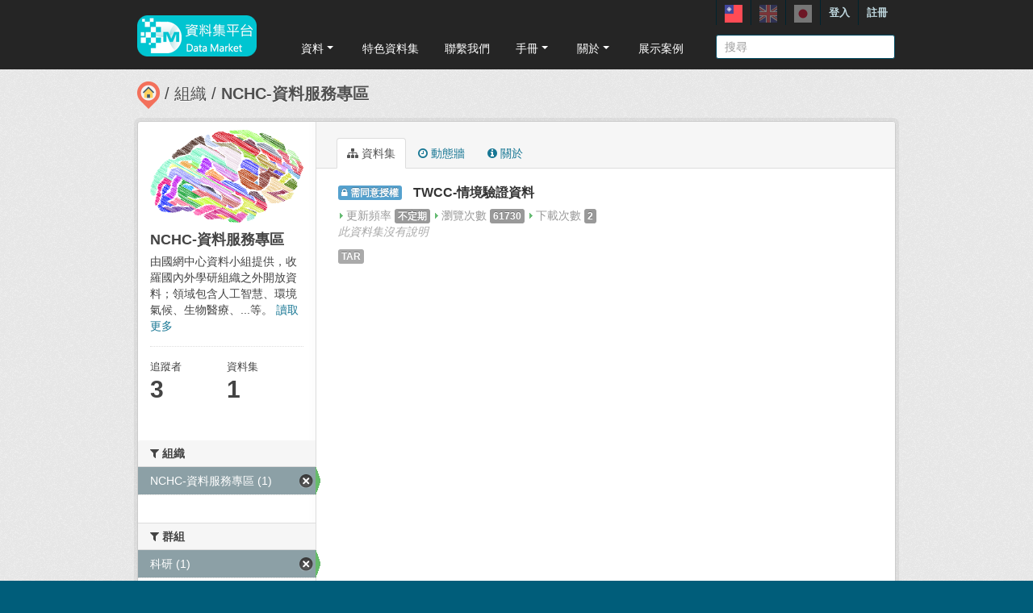

--- FILE ---
content_type: text/html; charset=utf-8
request_url: https://scidm.nchc.org.tw/zh_TW/organization/1517dc0d-5312-4f7c-b602-1fdeecad09e4?groups=research&tags=%E8%AA%9E%E9%9F%B3&organization=aidm&res_format=TAR
body_size: 5775
content:
<!DOCTYPE html>
<!--[if IE 7]> <html lang="zh_TW" class="ie ie7"> <![endif]-->
<!--[if IE 8]> <html lang="zh_TW" class="ie ie8"> <![endif]-->
<!--[if IE 9]> <html lang="zh_TW" class="ie9"> <![endif]-->
<!--[if gt IE 8]><!--> <html lang="zh_TW"> <!--<![endif]-->
  <head>
    <!--[if lte ie 8]><script type="text/javascript" src="/fanstatic/vendor/:version:2025-09-25T18:11:20.38/html5.min.js"></script><![endif]-->
<link rel="stylesheet" type="text/css" href="/fanstatic/vendor/:version:2025-09-25T18:11:20.38/select2/select2.css" />
<link rel="stylesheet" type="text/css" href="/fanstatic/css/:version:2025-09-25T18:11:10.53/main.min.css" />
<link rel="stylesheet" type="text/css" href="/fanstatic/vendor/:version:2025-09-25T18:11:20.38/font-awesome/css/font-awesome.min.css" />
<link rel="stylesheet" type="text/css" href="/fanstatic/ckanext-harvest/:version:2025-07-03T15:19:12.32/styles/harvest.css" />
<link rel="stylesheet" type="text/css" href="/fanstatic/pages/:version:2019-12-06T21:21:29.29/:bundle:css/medium-editor.css;css/bootstrap.css" />
<link rel="stylesheet" type="text/css" href="/fanstatic/privatedatasets/:version:2024-01-19T10:36:57.78/custom.css" />
<link rel="stylesheet" type="text/css" href="/fanstatic/rating_css/:version:2020-06-03T18:34:17.72/rating.css" />


    <!-- Global site tag (gtag.js) - Google Analytics -->
    <script async src="https://www.googletagmanager.com/gtag/js?id=UA-143517478-1"></script>
    <script>
      window.dataLayer = window.dataLayer || [];
      function gtag(){dataLayer.push(arguments);}
      gtag('js', new Date());

      gtag('config', 'UA-143517478-1');

      // i18n for javascript
      var chart_title = "各分類資料集數量";
      var series_name = "資料集數量";

      var description_null = "說明不得為空";
      var review_success = "審核成功";
      var submit_success = "送出成功";
      var greater_than_zero = "點數應為大於0之整數";
      var name_null = "名稱不得為空";
      var content_null = "內容不得為空";
      var enter_int = "請輸入正整數"

      var buyDesc = "購買: ";
      var earnDesc = "賺取: ";
      var dataset = "資料集";
      var Adjust = "系統管理者調整點數";
      var Apply = "申請點數" + "通過";
      var NotApply = "申請點數" + "不通過";

      var Regular = "定期更新";
      var Irregular = "不定期更新";
      var Payable = "需付費";
      var Private = "需申請審核";
      var NeedAgree = "需同意授權";
    </script>

    <meta charset="utf-8" />
      <meta name="generator" content="ckan 2.7.6" />
      <meta name="viewport" content="width=device-width, initial-scale=1.0">
    <title>NCHC-資料服務專區 - 組織 - 國網中心資料集平台</title>

    
    
  
    <link rel="shortcut icon" href="/base/images/most.ico" />
    

    <!--[if IE]>
    <script src="/classList.min.js"></script>
    <![endif]-->

    
    
    
    

  <link rel="alternate" type="application/atom+xml" title="國網中心資料集平台 - 組織 NCHC-資料服務專區 中的資料集" href="/zh_TW/feeds/organization/aidm.atom" />
<link rel="alternate" type="application/atom+xml" title="國網中心資料集平台 - 修改版本歷史" href="/zh_TW/revision/list?days=1&amp;format=atom" />

    
      
    

    
    



    
      
      
    
    

    <link rel="stylesheet" href="/base/css/GIS_extend.css" />

  </head>

  
  <body data-site-root="https://scidm.nchc.org.tw/" data-locale-root="https://scidm.nchc.org.tw/zh_TW/" >

    
    <div class="hide"><a href="#content">跳至內容</a></div>
  

  
    

  <header class="account-masthead">
    <div class="container container-top">
      
        
          <nav class="account not-authed">
            <ul class="unstyled">
              
              
              <li class="login"><a href="/zh_TW/user/login_by_sso">登入</a></li>
              
                <li class="register"><a href="/zh_TW/user/register">註冊</a></li>
              
              
            </ul>
          </nav>
        
        
        <div class="account">
          <style>
            .lang-header > a > img{
              width: 22px;
              height: 22px;
              opacity: 0.4;
            }
            .lang-header >.active > img{
              opacity: 1;
            }
          </style>
          <ul class="unstyled">
            
            <li class="lang-header">
              <a href="/zh_TW/organization/1517dc0d-5312-4f7c-b602-1fdeecad09e4?groups=research&amp;tags=%E8%AA%9E%E9%9F%B3&amp;organization=aidm&amp;res_format=TAR" 
              class="active">
                <img src="/nchc/images/lang/zh_TW.svg" alt=""/>
              </a>
            </li>
            <li class="lang-header">
              <a href="/en/organization/1517dc0d-5312-4f7c-b602-1fdeecad09e4?groups=research&amp;tags=%E8%AA%9E%E9%9F%B3&amp;organization=aidm&amp;res_format=TAR" 
              >
                <img src="/nchc/images/lang/en.svg" alt=""/>
              </a>
            </li>
            <li class="lang-header">
              <a href="/ja/organization/1517dc0d-5312-4f7c-b602-1fdeecad09e4?groups=research&amp;tags=%E8%AA%9E%E9%9F%B3&amp;organization=aidm&amp;res_format=TAR" 
              >
                <img src="/nchc/images/lang/ja.svg" alt=""/>
              </a>
            </li>
          </ul>
        </div>
      
    </div>
  </header>

<header class="navbar navbar-static-top masthead">
  
    
  
  <div class="container container-maimenu">
    <button data-target=".nav-collapse" data-toggle="collapse" class="btn btn-navbar" type="button">
      <span class="fa-bar"></span>
      <span class="fa-bar"></span>
      <span class="fa-bar"></span>
    </button>
    
    <hgroup class="header-image pull-left">

      
        
          <a class="logo" href="/zh_TW/"><img style="margin-top: -12px;" src="/uploads/admin/2023-08-02-011347.0089962020-01-21-022635.341909logo.s.png" alt="國網中心資料集平台" title="國網中心資料集平台" /></a>
        
      

    </hgroup>

    <div class="nav-collapse collapse">
      
        <nav class="section navigation">
          <ul class="nav nav-pills">
            
              
                
                
                  <li class="dropdown">
                    <a class="dropdown-toggle" href="#" data-toggle="dropdown">
                      資料<span class="gs_caret"></span>
                    </a>
                    <ul class="dropdown-menu">
                      
                        
                          <li><a class="dropdown-item" href="/zh_TW/dataset">資料集</a></li>
                        
                      
                        
                          <li><a class="dropdown-item" href="/zh_TW/organization">組織</a></li>
                        
                      
                        
                          <li><a class="dropdown-item" href="/zh_TW/group">群組</a></li>
                        
                      
                    </ul>
                  </li>
                
              
                
                
                  
                    <li>
                      <a href="/zh_TW/group?group_class=prj">特色資料集</a>
                    </li>
                  
                
              
                
                
                  
                    <li>
                      <a href="/zh_TW/user_contact">聯繫我們</a>
                    </li>
                  
                
              
                
                
                  <li class="dropdown">
                    <a class="dropdown-toggle" href="#" data-toggle="dropdown">
                      手冊<span class="gs_caret"></span>
                    </a>
                    <ul class="dropdown-menu">
                      
                        
                          <li><a class="dropdown-item" href="/zh_TW/pages/gb-001">宣告</a></li>
                        
                      
                        
                          <li><a class="dropdown-item" href="/zh_TW/pages/pg002">使用手冊</a></li>
                        
                      
                        
                          <li><a class="dropdown-item" href="/zh_TW/pages/ds-upload-download">批次上傳下載程式</a></li>
                        
                      
                    </ul>
                  </li>
                
              
                
                
                  <li class="dropdown">
                    <a class="dropdown-toggle" href="#" data-toggle="dropdown">
                      關於<span class="gs_caret"></span>
                    </a>
                    <ul class="dropdown-menu">
                      
                        
                          <li><a class="dropdown-item" href="/zh_TW/pages/nchc-acknowledge">Acknowledge</a></li>
                        
                      
                        
                          <li><a class="dropdown-item" href="/zh_TW/about">關於</a></li>
                        
                      
                    </ul>
                  </li>
                
              
                
                
                  
                    <li>
                      <a href="/zh_TW/showcase">展示案例</a>
                    </li>
                  
                
              
            
          </ul>
        </nav>
        <style>
          .gs_caret {
              display: inline-block;
              margin-left: 0.255em;
              vertical-align: 0.255em;
              content: '';
              border-top: 0.3em solid;
              border-right: 0.3em solid transparent;
              border-bottom: 0;
              border-left: 0.3em solid transparent;
           }
          .dropdown-toggle:after {
              display: inline-block;
              content: '';
          }
          .navbar .nav > li > .dropdown-menu:before {
              border-bottom: none;
          }
          .navbar .nav > li > .dropdown-menu:after {
              border-bottom: none;
          }
        </style>
      

      
        <form class="section site-search simple-input" action="/zh_TW/dataset" method="get">
          <div class="field">
            <label for="field-sitewide-search">搜尋資料集</label>
            <input id="field-sitewide-search" type="text" name="q" placeholder="搜尋" />
            <button class="btn-search" type="submit"><i class="icon-search"></i></button>
          </div>
        </form>
      

    </div>
  </div>
</header>

  
    <div role="main">
      <div id="content" class="container">
        
          
            <div class="flash-messages">
              
                
              
            </div>
          

          
            <div class="toolbar">
              
                
                  <ol class="breadcrumb">
                    
<li class="home"><a href="/zh_TW/"><img src="/base/images/scidm-breadcrumb.png" alt="圖片說明"><span> 首頁</span></a></li>
                    
  <li><a href="/zh_TW/organization">組織</a></li>
  <li class="active"><a class=" active" href="/zh_TW/organization/aidm">NCHC-資料服務專區</a></li>

                  </ol>
                
              
            </div>
          

          <div class="row wrapper">

            
            
            

            
              <div class="primary span9">
                
                
                  <article class="module">
                    
                      <header class="module-content page-header">
                        
                        <ul class="nav nav-tabs">
                          
  
  <li class="active"><a href="/zh_TW/organization/aidm"><i class="fa fa-sitemap"></i> 資料集</a></li>
  <li><a href="/zh_TW/organization/activity/aidm/0"><i class="fa fa-clock-o"></i> 動態牆</a></li>
  <li><a href="/zh_TW/organization/about/aidm"><i class="fa fa-info-circle"></i> 關於</a></li>

  

                        </ul>
                      </header>
                    
                    <div class="module-content">
                      
                      
    
  
    
      

  
    <ul class="dataset-list unstyled">
    	
	      
	        










  <li class="dataset-item">
    
      <div class="dataset-content">
        
  
          <h3 class="dataset-heading">
            
  
    
      <span class="dataset-private label label-acquired">
          <i class="fa fa-lock"></i>
          需同意授權
      </span>
    
  
  

            
              <a href="/zh_TW/dataset/twcc-ai-test-data">TWCC-情境驗證資料</a>
            
            
              
              
            
          </h3>
        

  

  <span class="paidTxt">更新頻率</span>
  <span class="label label-Green" title="">不定期</span>

  

        
          <span class="paidTxt">瀏覽次數</span>
          <span class="label">61730</span>

          <span class="paidTxt">下載次數</span>
          <span class="label">2</span>

          
        
        
          
            <p class="empty">此資料集沒有說明</p>
          
        
      </div>
      
        
          
            <ul class="dataset-resources unstyled">
              
                
                <li>
                  <a href="/zh_TW/dataset/twcc-ai-test-data" class="label" data-format="tar">TAR</a>
                </li>
                
              
            </ul>
          
        
      
    
  </li>

	      
	    
    </ul>
  

    
  
  
    
  

                    </div>
                  </article>
                
              </div>
            

            
              <aside class="secondary span3">
                
                
  




  
  <div class="module module-narrow module-shallow context-info">
    
    <section class="module-content">
      
      
        <div class="image">
          <a href="/zh_TW/organization/aidm">
            <img src="https://scidm.nchc.org.tw/uploads/group/2018-03-07-071009.536921aidm-logo.png" width="200" alt="aidm" />
          </a>
        </div>
      
      
      <h1 class="heading">NCHC-資料服務專區
        
      </h1>
      
      
      
        <p>
          由國網中心資料小組提供，收羅國內外學研組織之外開放資料；領域包含人工智慧、環境氣候、生物醫療、...等。
          <a href="/zh_TW/organization/about/aidm">讀取更多</a>
        </p>
      
      
      
        
        <div class="nums">
          <dl>
            <dt>追蹤者</dt>
            <dd><span>3</span></dd>
          </dl>
          <dl>
            <dt>資料集</dt>
            <dd><span>1</span></dd>
          </dl>
        </div>
        
        
        <div class="follow_button">
          
        </div>
        
      
      
    </section>
  </div>
  
  
  <div class="filters">
    <div>
      
        

  
  
    
      
      
        <section class="module module-narrow module-shallow">
          
            <h2 class="module-heading">
              <i class="fa fa-medium fa-filter"></i>
              
              組織
            </h2>
          
          
            
            
              <nav>
                <ul class="unstyled nav nav-simple nav-facet">
                  
                    
                    
                    
                    
                      <li class="nav-item active">
                        <a href="/zh_TW/organization/1517dc0d-5312-4f7c-b602-1fdeecad09e4?groups=research&amp;tags=%E8%AA%9E%E9%9F%B3&amp;res_format=TAR" title="">
                          <span>NCHC-資料服務專區 (1)</span>
                        </a>
                      </li>
                  
                </ul>
              </nav>

              <p class="module-footer">
                
                  
                
              </p>
            
            
          
        </section>
      
    
  

      
        

  
  
    
      
      
        <section class="module module-narrow module-shallow">
          
            <h2 class="module-heading">
              <i class="fa fa-medium fa-filter"></i>
              
              群組
            </h2>
          
          
            
            
              <nav>
                <ul class="unstyled nav nav-simple nav-facet">
                  
                    
                    
                    
                    
                      <li class="nav-item active">
                        <a href="/zh_TW/organization/1517dc0d-5312-4f7c-b602-1fdeecad09e4?tags=%E8%AA%9E%E9%9F%B3&amp;organization=aidm&amp;res_format=TAR" title="">
                          <span>科研 (1)</span>
                        </a>
                      </li>
                  
                </ul>
              </nav>

              <p class="module-footer">
                
                  
                
              </p>
            
            
          
        </section>
      
    
  

      
        

  
  
    
      
      
        <section class="module module-narrow module-shallow">
          
            <h2 class="module-heading">
              <i class="fa fa-medium fa-filter"></i>
              
              標籤
            </h2>
          
          
            
            
              <nav>
                <ul class="unstyled nav nav-simple nav-facet">
                  
                    
                    
                    
                    
                      <li class="nav-item">
                        <a href="/zh_TW/organization/1517dc0d-5312-4f7c-b602-1fdeecad09e4?tags=%E8%AA%9E%E9%9F%B3&amp;res_format=TAR&amp;groups=research&amp;tags=ai&amp;organization=aidm" title="">
                          <span>ai (1)</span>
                        </a>
                      </li>
                  
                    
                    
                    
                    
                      <li class="nav-item">
                        <a href="/zh_TW/organization/1517dc0d-5312-4f7c-b602-1fdeecad09e4?tags=%E8%AA%9E%E9%9F%B3&amp;tags=TWCC&amp;res_format=TAR&amp;groups=research&amp;organization=aidm" title="">
                          <span>TWCC (1)</span>
                        </a>
                      </li>
                  
                    
                    
                    
                    
                      <li class="nav-item active">
                        <a href="/zh_TW/organization/1517dc0d-5312-4f7c-b602-1fdeecad09e4?groups=research&amp;organization=aidm&amp;res_format=TAR" title="">
                          <span>語音 (1)</span>
                        </a>
                      </li>
                  
                </ul>
              </nav>

              <p class="module-footer">
                
                  
                
              </p>
            
            
          
        </section>
      
    
  

      
        

  
  
    
      
      
        <section class="module module-narrow module-shallow">
          
            <h2 class="module-heading">
              <i class="fa fa-medium fa-filter"></i>
              
              格式
            </h2>
          
          
            
            
              <nav>
                <ul class="unstyled nav nav-simple nav-facet">
                  
                    
                    
                    
                    
                      <li class="nav-item active">
                        <a href="/zh_TW/organization/1517dc0d-5312-4f7c-b602-1fdeecad09e4?groups=research&amp;tags=%E8%AA%9E%E9%9F%B3&amp;organization=aidm" title="">
                          <span>TAR (1)</span>
                        </a>
                      </li>
                  
                </ul>
              </nav>

              <p class="module-footer">
                
                  
                
              </p>
            
            
          
        </section>
      
    
  

      
        

  
  
    
      
      
        <section class="module module-narrow module-shallow">
          
            <h2 class="module-heading">
              <i class="fa fa-medium fa-filter"></i>
              
              授權
            </h2>
          
          
            
            
              <nav>
                <ul class="unstyled nav nav-simple nav-facet">
                  
                    
                    
                    
                    
                      <li class="nav-item">
                        <a href="/zh_TW/organization/1517dc0d-5312-4f7c-b602-1fdeecad09e4?tags=%E8%AA%9E%E9%9F%B3&amp;res_format=TAR&amp;groups=research&amp;license_id=custom-other&amp;organization=aidm" title="">
                          <span>03 其他 (1)</span>
                        </a>
                      </li>
                  
                </ul>
              </nav>

              <p class="module-footer">
                
                  
                
              </p>
            
            
          
        </section>
      
    
  

      
    </div>
    <a class="close no-text hide-filters"><i class="fa fa-times-circle"></i><span class="text">close</span></a>
  </div>


              </aside>
            
          </div>
        
      </div>
    </div>
  
    <footer class="site-footer">
  <div class="container">
    
    <div class="row">
      <div class="span8 footer-links">
        
          <ul class="unstyled">
            
              <li><a href="/zh_TW/about">關於國網中心資料集平台</a></li>
              <li><a href="https://www.nchc.org.tw/Page?itemid=88&mid=150">隱私權政策公告</a></li>
            
          </ul>
          <!-- ul class="unstyled">
            
              <li><a href="http://www.opendefinition.org/okd/"><img src="/base/images/od_80x15_blue.png"></a></li>
            
          </ul -->
          <a href="http://www.nchc.org.tw" target="_new"><img src="/base/images/nchc-logo.png" lalt="NCHC_LOGO"></img></a>
        
      </div>
      <div class="span4 attribution">
        
          <!-- p><strong>Powered by</strong> <a class="hide-text ckan-footer-logo" href="http://ckan.org">CKAN</a></p>
          <ul class="unstyled">
              <li><a href="http://www.ckan.org/">CKAN 協會</a></li>
              
              <li><a href="http://docs.ckan.org/en/2.7/api/">CKAN API</a></li>
          </ul-->
        
        
          
<form class="form-inline form-select lang-select" action="/zh_TW/util/redirect" data-module="select-switch" method="POST">
  <label for="field-lang-select">語言</label>
  <select id="field-lang-select" name="url" data-module="autocomplete" data-module-dropdown-class="lang-dropdown" data-module-container-class="lang-container">
    
      <option value="/zh_TW/organization/1517dc0d-5312-4f7c-b602-1fdeecad09e4?groups=research&amp;tags=%E8%AA%9E%E9%9F%B3&amp;organization=aidm&amp;res_format=TAR" >
        中文 (繁體, 台灣)
      </option>
    
      <option value="/en/organization/1517dc0d-5312-4f7c-b602-1fdeecad09e4?groups=research&amp;tags=%E8%AA%9E%E9%9F%B3&amp;organization=aidm&amp;res_format=TAR" >
        English
      </option>
    
      <option value="/ja/organization/1517dc0d-5312-4f7c-b602-1fdeecad09e4?groups=research&amp;tags=%E8%AA%9E%E9%9F%B3&amp;organization=aidm&amp;res_format=TAR" >
        日本語
      </option>
    
  </select>
  <button class="btn js-hide" type="submit">前往</button>
</form>
        
      </div>
    </div>
    
  </div>

  
    
  
</footer>
  
    
    
    
  
    

      

  <script
    data-embed-id="4d5af5a1-275d-420f-8748-dcb9dbf2dfd8"
    data-base-api-url="https://llm.scidm.tw:80/api/embed"
    src="https://llm.scidm.tw:80/embed/anythingllm-chat-widget.min.js"
    data-chat-icon="chatBubble"
    data-brand-image-url="/nchc/images/chatbot-logo.png"
    data-assistant-icon="/nchc/images/chatbot-logo.png"
    data-sponsor-text="Support by NCHC"
    data-sponsor-link="https://www.nchc.org.tw/"
    data-assistant-name="智能小幫手"
    data-default-messages="我該如何註冊並登入平台？,如何管理和分類平台上的資料集？,如何使用平台上的 API 來開發自動化應用？,平台上的開放數據和受限數據有什麼區別？">
  </script>
  <script>document.getElementsByTagName('html')[0].className += ' js';</script>
<script type="text/javascript" src="/fanstatic/vendor/:version:2025-09-25T18:11:20.38/jquery.min.js"></script>
<script type="text/javascript" src="/fanstatic/vendor/:version:2025-09-25T18:11:20.38/:bundle:jed.min.js;moment-with-locales.js;select2/select2.min.js;bootstrap/js/bootstrap.min.js"></script>
<script type="text/javascript" src="/fanstatic/base/:version:2025-09-25T18:11:11.95/:bundle:plugins/jquery.inherit.min.js;plugins/jquery.proxy-all.min.js;plugins/jquery.url-helpers.min.js;plugins/jquery.date-helpers.min.js;plugins/jquery.slug.min.js;plugins/jquery.slug-preview.min.js;plugins/jquery.truncator.min.js;plugins/jquery.masonry.min.js;plugins/jquery.form-warning.min.js;sandbox.min.js;module.min.js;pubsub.min.js;client.min.js;notify.min.js;i18n.min.js;main.min.js;modules/select-switch.min.js;modules/slug-preview.min.js;modules/basic-form.min.js;modules/confirm-action.min.js;modules/api-info.min.js;modules/autocomplete.min.js;modules/custom-fields.min.js;modules/data-viewer.min.js;modules/table-selectable-rows.min.js;modules/resource-form.min.js;modules/resource-upload-field.min.js;modules/resource-reorder.min.js;modules/resource-view-reorder.min.js;modules/follow.min.js;modules/activity-stream.min.js;modules/dashboard.min.js;modules/resource-view-embed.min.js;view-filters.min.js;modules/resource-view-filters-form.min.js;modules/resource-view-filters.min.js;modules/table-toggle-more.min.js;modules/dataset-visibility.min.js;modules/media-grid.min.js;modules/image-upload.min.js"></script>
<script type="text/javascript" src="/fanstatic/base/:version:2025-09-25T18:11:11.95/jadeLab.js"></script>
<script type="text/javascript" src="/fanstatic/pages/:version:2019-12-06T21:21:29.29/:bundle:js/pages-editor.js;js/medium-editor.min.js"></script></body>
</html>

--- FILE ---
content_type: text/css
request_url: https://scidm.nchc.org.tw/fanstatic/privatedatasets/:version:2024-01-19T10:36:57.78/custom.css
body_size: 295
content:
.label-acquired {
    background-color: #55a1ce;
}

.label-owner {
    background-color: #e0051e;
}

.divider {
    margin-left:10px;
    height:auto;
    display:inline-block;
}

.label-accepted {
    background-color: #ee7700;
}

.label-paid {
    background-color: #88aa00;
}

--- FILE ---
content_type: image/svg+xml
request_url: https://scidm.nchc.org.tw/nchc/images/lang/zh_TW.svg
body_size: 2096
content:
<?xml version="1.0" encoding="iso-8859-1"?>
<!-- Generator: Adobe Illustrator 19.0.0, SVG Export Plug-In . SVG Version: 6.00 Build 0)  -->
<svg version="1.1" id="Layer_1" xmlns="http://www.w3.org/2000/svg" xmlns:xlink="http://www.w3.org/1999/xlink" x="0px" y="0px"
	 viewBox="0 0 512 512" style="enable-background:new 0 0 512 512;" xml:space="preserve">
<rect style="fill:#FF4B55;" width="512" height="512"/>
<path style="fill:#41479B;" d="M3.75,0h248.5c2.071,0,3.75,1.679,3.75,3.75v243.125c0,5.04-4.085,9.125-9.125,9.125H3.75
	C1.679,256,0,254.321,0,252.25V3.75C0,1.679,1.679,0,3.75,0z"/>
<g>
	<path style="fill:#F5F5F5;" d="M88.287,128c0-10.962,4.442-20.886,11.623-28.072L66.636,90.41
		c-1.931-0.553-3.316,1.846-1.872,3.242l24.899,24.075l-33.601,8.4c-1.949,0.487-1.949,3.257,0,3.744l33.601,8.4l-24.899,24.075
		c-1.444,1.396-0.059,3.795,1.872,3.242l33.274-9.518C92.729,148.886,88.287,138.962,88.287,128z"/>
	<path style="fill:#F5F5F5;" d="M99.928,99.911c7.186-7.181,17.11-11.623,28.072-11.623s20.886,4.442,28.072,11.623l9.518-33.274
		c0.553-1.931-1.846-3.316-3.242-1.872l-24.075,24.899l-8.4-33.601c-0.487-1.949-3.257-1.949-3.744,0l-8.4,33.601l-24.077-24.9
		c-1.396-1.444-3.795-0.059-3.242,1.872L99.928,99.911z"/>
	<path style="fill:#F5F5F5;" d="M156.072,156.09c-7.186,7.181-17.11,11.623-28.072,11.623c-10.961,0-20.886-4.442-28.072-11.623
		l-9.518,33.274c-0.553,1.931,1.846,3.316,3.242,1.872l24.075-24.899l8.4,33.601c0.487,1.949,3.257,1.949,3.744,0l8.4-33.601
		l24.075,24.899c1.396,1.444,3.795,0.059,3.242-1.872L156.072,156.09z"/>
	<path style="fill:#F5F5F5;" d="M199.938,126.128l-33.601-8.4l24.899-24.075c1.444-1.396,0.059-3.795-1.872-3.242l-33.274,9.518
		c7.181,7.186,11.623,17.11,11.623,28.072c0,10.961-4.442,20.886-11.623,28.072l33.274,9.518c1.931,0.552,3.316-1.846,1.872-3.242
		l-24.899-24.075l33.601-8.4C201.887,129.385,201.887,126.615,199.938,126.128z"/>
	<circle style="fill:#F5F5F5;" cx="128" cy="128" r="31.621"/>
</g>
<g>
</g>
<g>
</g>
<g>
</g>
<g>
</g>
<g>
</g>
<g>
</g>
<g>
</g>
<g>
</g>
<g>
</g>
<g>
</g>
<g>
</g>
<g>
</g>
<g>
</g>
<g>
</g>
<g>
</g>
</svg>
